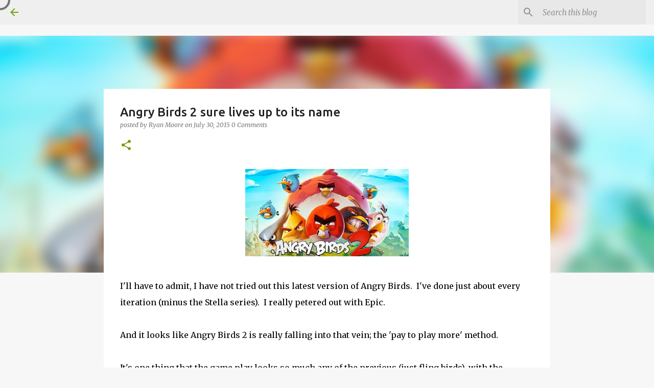

--- FILE ---
content_type: text/html; charset=utf-8
request_url: https://www.google.com/recaptcha/api2/aframe
body_size: 268
content:
<!DOCTYPE HTML><html><head><meta http-equiv="content-type" content="text/html; charset=UTF-8"></head><body><script nonce="6tzuZvUOpY8coEe2CRMXgA">/** Anti-fraud and anti-abuse applications only. See google.com/recaptcha */ try{var clients={'sodar':'https://pagead2.googlesyndication.com/pagead/sodar?'};window.addEventListener("message",function(a){try{if(a.source===window.parent){var b=JSON.parse(a.data);var c=clients[b['id']];if(c){var d=document.createElement('img');d.src=c+b['params']+'&rc='+(localStorage.getItem("rc::a")?sessionStorage.getItem("rc::b"):"");window.document.body.appendChild(d);sessionStorage.setItem("rc::e",parseInt(sessionStorage.getItem("rc::e")||0)+1);localStorage.setItem("rc::h",'1769493341705');}}}catch(b){}});window.parent.postMessage("_grecaptcha_ready", "*");}catch(b){}</script></body></html>